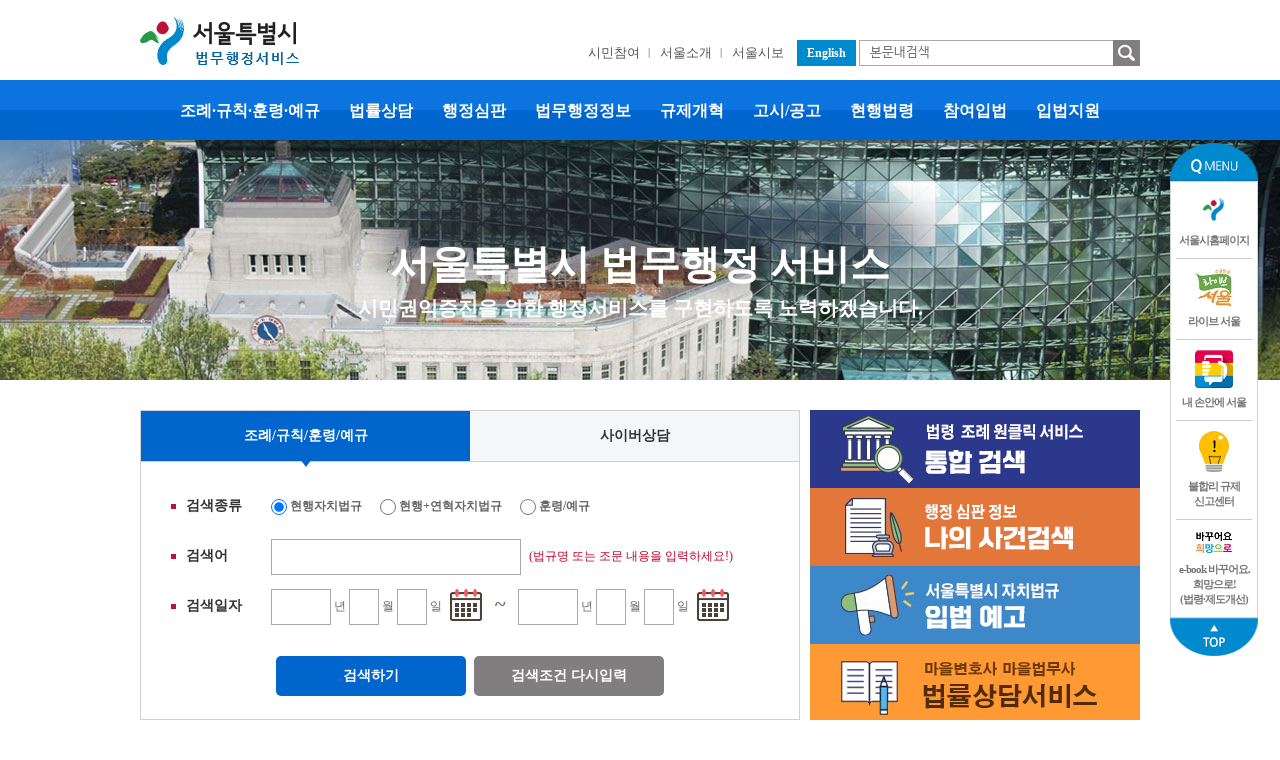

--- FILE ---
content_type: text/html;charset=euc-kr
request_url: https://legal.seoul.go.kr/legal/front/main.html;jsessionid=029A6E51D5E50BE3A307D7DEA77218D0
body_size: 40232
content:




<!doctype html>
<html lang="ko">
<head>
<meta charset="EUC-KR">
<meta http-equiv="X-UA-Compatible" content="IE=edge">
<!-- 
<meta name="viewport" content="width=device-width, initial-scale=1.0, maximum-scale=1.0, minimum-scale=1.0, user-scalable=no">
<meta name="HandheldFriendly" content="true">
<meta name="MobileOptimized" content="320">
 -->
<meta name="format-detection" content="telephone=no, address=no, email=no">
<meta name="apple-mobile-web-app-capable" content="yes">
<meta name="Generator" content="">
<meta name="Author" content="">
<meta name="Keywords" content="">
<meta name="Description" content="">
<title>서울특별시 법무행정서비스 *</title>

<link rel="stylesheet" type="text/css" href="/legal/core/css/front/common.css" />
<link rel="stylesheet" type="text/css" href="/legal/core/css/front/layout_common.css" />
<link rel="stylesheet" type="text/css" href="/legal/core/css/front/layout_main.css" />
<link rel="stylesheet" type="text/css" href="/legal/core/css/front/renewal_2018/mainDefault.css" />
<link rel="stylesheet" type="text/css" href="/legal/core/css/front/jquery-ui.min.css" />

<style>

.popupLayer {
    display: none;
    position: fixed;
    left: 10%;
    top: 5%;
    width: 580px;
    padding: 20px;
    background-color: #007bff;
    box-shadow: 0px 0px 10px 0px rgba(0,0,0,0.5);
    z-index: 2;
    border-radius: 10px;
}

.popupInner {
    background-color: white;
    padding: 20px;
    border-radius: 10px;
}

.popupHeader {
    display: flex;
    justify-content: space-between;
    align-items: flex-start;
    margin-bottom: 20px;
    gap: 20px
}

.popupTitle {
    font-size: 28px;
    font-weight: bold;
    color: #007bff;
    flex-grow: 1;
    text-align: center;
    letter-spacing: -0.075em;
    word-break: keep-all;
    line-height: 1.5
}

.closeButton {
  position: relative;
  width: 20px;
  height: 20px;
  background: none;
  border: none;
  cursor: pointer;
  margin-top: 10px;
}

.closeButton::before,
.closeButton::after {
  content: "";
  position: absolute;
  top: 50%;
  left: 0;
  width: 20px;
  height: 2px;
  background-color: #333;
  transform-origin: center;
}

.closeButton::before {
  transform: translateY(-50%) rotate(45deg);
}

.closeButton::after {
  transform: translateY(-50%) rotate(-45deg);
}

.closeButton:hover {
    color: #007bff;
}

.popupContent {
    margin-bottom: 20px;
}

.dontShowToday {
    text-align: left;
    font-size: 16px;
    padding-left: 20px;
}

.popupContent ul {
    list-style-type: none;
    padding-left: 0;
}

.popupContent li {
    position: relative;
    padding-left: 20px;
    margin-bottom: 10px;
    font-weight: bold;
    font-size: 16px;
    word-break: keep-all;
    line-height: 1.5;
}
/*
.popupContent li:not(:first-child):not(:last-child)::before {
    content: '';
    position: absolute;
    left: 0;
    top: 50%;
    transform: translateY(-50%);
    width: 10px;
    height: 10px;
    background-color: black;
    border-radius: 50%;
}
*/
.popupContent li:nth-child(1) {
    margin: 50px 0px 40px 0px;
}

.popupContent li:nth-child(2) {
    padding-left: 40px;
}

.popupContent li:last-child {
    margin: 10px 0px 30px 0px;
}

.ui-datepicker .ui-datepicker-title {
    color: #000000;
}

</style>

<script type="text/javascript" src="/legal/core/js/renewal_2018/jquery-2.1.1.js"></script>
<script type="text/javascript" src="/legal/core/js/renewal_2018/common.js"></script>

<script type="text/javascript" src="/legal/core/js/common.js"></script>
<script type="text/javascript" src="/legal/core/js/makePCookie.js"></script>
<script type="text/javascript" src="/legal/core/js/jquery-ui.min.js"></script>
<!--[if lt IE 8]>
<script type="text/javascript" src="/legal/core/js/lib/unitpngfix/unitpngfix.js"></script>
<script type="text/javascript" src="/legal/core/js/lib/IE8.js"></script>
<![endif]-->

<script type="text/javascript">
// <![CDATA[
function searchExisting(object) {
    //var dateValid = datepickerCheck(object);
    var dateValid = true;
    
    with (object) {
        if(checkEmpty(pSK, "검색어를 입력하세요")) return false;
        if(checkCharLength(pSK, 255, "검색어는")) return false;
        
        var days = [];
		var date;
        $('.datepicker_a').each(function(i) {
        	date = '';
        	$(this).parent().find('.pDate').each(function() {
        		date += $(this).val();
        	});
        	days[i] = date;
        });
	    pStartDate.value = days[0];
	    pEndDate.value = days[1];
    }
    
    if ((!days[0] && days[1]) || (days[0] && !days[1]) || ((days[0] && days[1]) && days[0].length < 8) || ((days[0] && days[1]) && days[1].length < 8) || days[0] > days[1]) {
    	dateValid = false;
    }
    
    if (!dateValid) {
    	
    	//날짜입력 validation
		var yearField = document.getElementsByName('yearField0');
		var monthField = document.getElementsByName('monthField0');
		var dateField = document.getElementsByName('dateField0');
		
		for(var i=0; i<yearField.length; i++){
			var yearVal = yearField[i].value;
			var yearLen = yearVal.length;
			if(yearLen < 4){
				alert('연도의 날짜를 다시 입력해주세요.');
				yearField[i].value = '';
				return false;
			}
		}
		
		for(var i=0; i<monthField.length; i++){
			var monVal = monthField[i].value;
			var monLen = monVal.length;
			
			if(monVal == '' || monVal == null){
				alert('월의 날짜를 입력해주세요.');
				return false;
			}
			
			if(monVal == '0'){
				alert('월의 날짜를 다시 입력해주세요.');
				monthField[i].value = '';
				return false;
			}
			
			if(monVal > 12 || monVal < 1){
				alert('월의 날짜를 다시 입력해주세요.');
				monthField[i].value = '';
				return false;
			}
			
			if(monLen == 1 && monVal != '0'){
				monVal = '0' + monVal;
				monthField[i].value = monVal;
			}
		}
		
		for(var i=0; i<dateField.length; i++){
			var dayVal = dateField[i].value;
			var dayLen = dayVal.length;
			
			if(dayVal == '0'){
				alert('일의 날짜를 다시 입력해주세요.');
				dateField[i].value = '';
				return false;
			}
			
			if(dayVal > 31 || dayVal < 1){
				alert('일의 날짜를 다시 입력해주세요.');
				dateField[i].value = '';
				return false;
			}
			
			if(dayLen == 1 && dayVal != '0'){
				dayVal = '0' + dayVal;
				dateField[i].value = dayVal;
			}
		}
		
		if(days[0] > days[1]){
    		alert('검색일자의 범위가 적절하지 않습니다.');
    		return false;
    	}
		
    	/* alert('날짜를 선택해주세요.');
    	return false; */
    	return true;
    }
    
    if(dateValid) {
        return true;
    }
    
    return false;
}  

function searchExistingCheck(object) {
	if (searchExisting(object) != false) {
		object.submit();
	} /* else {
		//날짜입력 validation
		var yearField = document.getElementsByName('yearField0');
		var monthField = document.getElementsByName('monthField0');
		var dateField = document.getElementsByName('dateField0');
		
		for(var i=0; i<yearField.length; i++){
			var yearVal = yearField[i].value;
			var yearLen = yearVal.length;
			if(yearLen < 4){
				alert('년의 날짜를 다시 입력해주세요.');
				yearField[i].value = '';
				return;
			}
		}
		
		for(var i=0; i<monthField.length; i++){
			var monVal = monthField[i].value;
			var monLen = monVal.length;
			
			if(monVal == '0'){
				alert('월의 날짜를 다시 입력해주세요.');
				monthField[i].value = '';
				return;
			}
			
			
			if(monVal > 12 || monVal<1){
				alert('월의 날짜를 다시 입력해주세요.');
				monthField[i].value = '';
				return;
			}
			
			if(monLen == 1 && monVal != '0'){
				monVal = '0' + monVal;
				monthField[i].value = monVal;
			}
		}
		
		for(var i=0; i<dateField.length; i++){
			var dayVal = dateField[i].value;
			var dayLen = dayVal.length;
			
			if(dayVal == '0'){
				alert('일의 날짜를 다시 입력해주세요.');
				dateField[i].value = '';
				return;
			}
			
			if(dayVal > 31 || dayVal < 1){
				alert('일의 날짜를 다시 입력해주세요.');
				dateField[i].value = '';
				return;
			}
			
			if(dayLen == 1 && dayVal != '0'){
				dayVal = '0' + dayVal;
				dateField[i].value = dayVal;
			}
		}
	} */
}

function searchCyber(object) {
    with(object) {
        if(checkEmpty(pStateName, "검색어를 입력하세요")) return false;
        if(checkCharLength(pStateName, 255, "검색어는")) return false;
    }
}

function searchCyberCheck(object) {
	if (searchCyber(object) != false) {
		object.submit();
	}
}

function searchCounsel(object) {
    with(object) {
        if(checkEmpty(pKeyword, "검색어를 입력하세요")) return false;
        if(checkCharLength(pKeyword, 255, "검색어는")) return false;
    }
}

function searchJudgement(object) {
    with(object) {
        if(checkEmpty(pKeyword, "검색어를 입력하세요")) return false;
        if(checkCharLength(pKeyword, 255, "검색어는")) return false;
    }
}        

function pageStart() {
    startDateEditor.setFreeValue('');
    endDateEditor.setFreeValue('');
}

function open_passcheck(counsel) {
    alert("비공개 또는 답변완료 상태가 아닙니다. \r\n\r\n작성자 본인은 나의사건검색을 통해 확인하실수 있습니다.");
}     

/*
var eventCookie = getCookie("181116");
if (eventCookie != "no") {
    openPopupNoScrollTopLeft("/legal/file_home/POPUP/popup_181116.htm", "181116", 400, 225,0,0)
}
*/

/*
var eventCookie = getCookie("070423");
if (eventCookie != "no") {
    openPopupNoScrollTopLeft("/legal/file_home/POPUP/popup.htm", "070423", 546, 275,0,0)
}

var eventCookie = getCookie("120823");
if (eventCookie != "no") {
    openPopupNoScrollTopLeft("/legal/file_home/POPUP/counsel_popup.htm", "120823", 460, 445,0,0)
}
*/
/*
var eventCookie = getCookie("130617");
if (eventCookie != "no") {
    openPopupNoScrollTopLeft("/legal/file_home/POPUP/popup_130617.htm", "130717", 580, 330,0,0)
}
*/
/*
var eventCookie = getCookie("150114");
if (eventCookie != "no") {
    openPopupNoScrollTopLeft("/legal/file_home/POPUP/lawyer_popup.htm", "150114", 500, 626,0,0);
}

if (getCookie("150625") != "no") {
    openPopupNoScrollTopLeft("/legal/file_home/POPUP/lawsystem_popup.htm", "150625", 730, 356,0,0);
}
*/

//var eventCookie = getCookie("150330");
//if (eventCookie != "no") {
//    openPopupNoScrollTopLeft("/legal/file_home/POPUP/subway_popup.htm", "150330", 730, 356,0,0);
//}
//if (getCookie("20200904") != "no") {
//    openPopupNoScrollTopLeft("/legal/file_home/POPUP/popup_20200904.htm", "20200904", 455, 405,0,0);
//}
// 내고장알리미 중앙부처 법령 유권해석 배너
function winOpen() {
//    window.open("http://laiis.go.kr/jsp/cmm/main/MainIndex_02.jsp",'lips1');
    window.open("https://www.laiis.go.kr/lips/nya/lrn/localRegulationList.do",'lips1');	
	
	

	//var laiisTimer = //setTimeout("window.open('http://laiis.go.kr/pegasusIndex.do?athena.pegasus.menuid=AHlbAAAAr3bzgQAg$$__system&AgsSelPos=left&AgsSelCont=AHlbAAAAyl1xPwAE$$__system&AgsSelPosRoot=Middle//TopMenu_Lips&dynamic=false&fromtop=true&menuIdToBeExtended=','lips2')",3000);
	/*
    window.open("http://laiis.go.kr/pegasusIndex.do?athena.pegasus.menuid=AHlbAAAAr3bzgQAg$$__system&AgsSelPos=left&AgsSelCont=AHlbAAAAyl1xPwAE$$__system&AgsSelPosRoot=MiddleTopMenu_Lips&dynamic=false&fromtop=true&menuIdToBeExtended=",'lips1');
	*/
}
//if (getCookie("190926") != "no") {
//    openPopupNoScrollTopLeft("/legal/file_home/POPUP/popup_190822.htm", "190926", 600, 450,0,0);
//}
function pageStart() {
    
    
}
$(document).ready(function() {
	let lastClickedDatepickerTrigger = null;

	$(".datepicker").datepicker({
		  dateFormat: "yy-mm-dd"
		, prevText: '이전 달'
		, nextText: '다음 달'
		, monthNames: ['1월', '2월', '3월', '4월', '5월', '6월', '7월', '8월', '9월', '10월', '11월', '12월']
		, monthNamesShort: ['1월', '2월', '3월', '4월', '5월', '6월', '7월', '8월', '9월', '10월', '11월', '12월']
		, dayNames: ['일', '월', '화', '수', '목', '금', '토']
		, dayNamesShort: ['일', '월', '화', '수', '목', '금', '토']
		, dayNamesMin: ['일', '월', '화', '수', '목', '금', '토']
		, showMonthAfterYear: true
		, showButtonPanel: true
		, closeText: "닫기"
		, yearSuffix: '년'
		, onSelect: function(dateText, inst) {
			var dateArray = dateText.split('-');
			var li = $(this).parent().parent();
			var pDates = $(li).find('.pDate');
			$(pDates[0]).val(dateArray[0]);
			$(pDates[1]).val(dateArray[1]);
			$(pDates[2]).val(dateArray[2]);
		}
		, onClose: function() {
	        // 달력이 닫힐 때 포커스를 잃지 않도록 처리
			  if (lastClickedDatepickerTrigger) {
					$(lastClickedDatepickerTrigger).focus();
				}
	    },
	    beforeShow: function(input, inst) {
	    	setTimeout(function() {
	            // 오늘 날짜를 하이라이트하는 요소에 포커스 이동
	            var highlightedDate = $(inst.dpDiv).find('.ui-state-highlight');
	            highlightedDate.attr('tabindex', -1).focus();
	        }, 0);
	    }
	});
	$(".datepicker_a").click(function(e) {
		  e.preventDefault();
		  lastClickedDatepickerTrigger = this;
		$(this).find('.datepicker').datepicker("show");
    });
	
	$(".frmSearch1Enter").keypress(function(event) {
	    if (event.which == 13) {
	        event.preventDefault();
	        searchExistingCheck(document.frmSearch1);
	    }
	});
	$(".frmSearch2Enter").keypress(function(event) {
	    if (event.which == 13) {
	        event.preventDefault();
	        searchCyberCheck(document.frmSearch2);
	    }
	});
	
	// [2024-02-01 TS.NAM] 공지시항 기능 추가
	// [2024-02-12 TS.NAM] 공지시항 표출 기능 제거
	//checkNoticePopup();

});
// ]]>
</script>
</head>

<body>

	<!-- wrap -->
	<!-- 
	<div id="wrap" class="mainWrap">
	 -->
		<!-- [2024-02-01 TS.NAM] 공지 사항 출력용 팝업 레이어 -->
		<div id="popupLayer" class="popupLayer" style="display: none">
			<div class="popupInner">
				<div class="popupHeader">
					<span class="popupTitle">서울시 조례, 규칙, 훈령, 예규 검색 장애 안내</span>
					<button type="button" class="closeButton" onclick="setCookieAndHidePopup()"><em class="sr-only">닫기</em></button>
				</div>
				<div class="popupContent">
					<ul>
						<li style="margin: 0 0 30px">국가정보자원관리원 전산시설 화재발생으로 서울시 조례, 규칙, 훈령, 예규 검색에 장애가 발생하였습니다.<br/><br/>
							서울시 조례, 규칙 등은 자치법규정보시스템 <br>(<a href="https://www.elis.go.kr/main" target="_blank" title="새창열림" style="color: #0c82e9;text-decoration: underline;text-underline-offset: 3px;">https://www.elis.go.kr/main</a>)에서 검색 가능하고,<br/>
							2025. 9. 29. 이후 공포된 조례, 규칙 등은 아래 링크를 누르시면 확인 가능합니다.<br />
							<a href="/legal/front/addon/attach.html?pAct=download&pType=ETC&&pMapping=0929+%B0%F8%C6%F7+%C6%C4%C0%CF.zip" title="파일 다운로드">[2025. 9. 29. 이후 공포된 조례, 규칙 등 보기]</a><br/><br/>불편을 드려 죄송합니다.
						</li>
					</ul>
				</div>
				<div class="dontShowToday">
					<input type="checkbox" id="dontShowToday" name="dontShowToday" onchange="setCookieAndHidePopup()" />
					<label for="dontShowToday">오늘 하루 동안 그만 표시</label>
				</div>
			</div>
		</div>
	    <script>
	    function checkNoticePopup() {
	    	const today = new Date().toDateString();
            const popupCookie = document.cookie.replace(/(?:(?:^|.*;\s*)popupShown\s*\=\s*([^;]*).*$)|^.*$/, "$1");
            
            if (popupCookie !== today) {
                showPopup();
            }
        }

        function setCookieAndHidePopup() {
            if (document.getElementById('dontShowToday').checked) {
                const today = new Date().toDateString();
                document.cookie = "popupShown=" + today + "; path=/";
            }
            hidePopup();
        }

        function showPopup() {
            document.getElementById('popupLayer').style.display = 'block';
        }

        function hidePopup() {
            document.getElementById('popupLayer').style.display = 'none';
        }
		//focus 추가
		document.addEventListener('DOMContentLoaded', function () {
		  const inputElement = document.getElementById('dontShowToday');
		  const closeButton = document.querySelector('.closeButton');
		  if (inputElement && closeButton) {
			inputElement.addEventListener('keydown', function (event) {
			  if (event.key === 'Tab' && !event.shiftKey) {
				event.preventDefault();
				closeButton.focus();
			  }
			});
			// Shift+Tab 시 closeButton에서 input으로 포커스 이동
			closeButton.addEventListener('keydown', function (event) {
			  if (event.key === 'Tab' && event.shiftKey) {
				event.preventDefault();
				inputElement.focus();
			  }
			});
		  }
		});
	    </script>
		




<script type="text/javascript" src="//www.seoul.go.kr/seoulgnb/gnb.js" charset="utf-8" async></script>


































    <!-- header -->
	<div id="header">
		<a href="#layout_article_container" class="skip btn_white btn_sm" style="left: 0px; top: 0px;">본문 바로가기</a>
		<a href="#layout_navigation_container" class="skip btn_white btn_sm" style="left: 0px; top: 0px;">주메뉴 바로가기</a>
		
		<div id='seoul-common-gnb'></div>
		
		<!-- //headBanner -->
		<div class="headTop">
			<div class="inbox">
				<h1><a href="/legal/front/main.html;jsessionid=02B7D0827194E7761930B3D1D978AD99"><img src="/legal/core/images/front/renewal_2018/main/img_mainLogo.png" alt="서울특별시 법무행정서비스" /></a></h1>
				<ul class="top">
					<li class="fontSize">
						
					</li>
					<li>
						
					</li>
				</ul>
				<div class="topMenu">
					<ul class="quickMenu">
						<li><a href="https://www.seoul.go.kr/citizen/citizen.do" title="새창으로 열기" target="_blank">시민참여</a></li>
						
						<li><a href="https://www.seoul.go.kr/seoul/seoul.do" title="새창으로 열기" target="_blank">서울소개</a></li>
						<li><a href="https://event.seoul.go.kr/seoulsibo/list.do" title="새창으로 열기" target="_blank">서울시보</a></li>
					</ul>
					<a href="http://legal.seoul.go.kr/english/" target="_blank" title="새창으로 열기" class="blBtn">English</a>
					<div class="searchBox">
						<input id="navigation_search_textfield" type="text" title="검색어입력" placeholder="본문내검색" onclick="return onSearchWordClick();" onkeyup="if(event.keyCode == 13) searchWord();" style="ime-mode:active" />
						<a href="#nolink" class="btnSearch" onclick="return searchWord();"><img src="/legal/core/images/front/renewal_2018/main/btn_sch.png" alt="검색" /></a>
					</div>
				</div>
				<!-- //topMenu -->
			</div>
		</div>
		<!-- //headTop -->
		<div class="gnb" id="layout_navigation_container">
			<div class="inbox" id='inbox_bar'>
				<a href="/legal/front/page/existing.html;jsessionid=02B7D0827194E7761930B3D1D978AD99?pAct=search&pSF1=30001,30002&pSF2=30003,30004,30005&pST1=3&pTreeFirstYN=Y" ><i class="lf">&nbsp;</i><span>조례&middot;규칙&middot;훈령&middot;예규</span><i class="rf">&nbsp;</i></a>
				<a href="/legal/front/page/counsel.html;jsessionid=02B7D0827194E7761930B3D1D978AD99?pAct=main" ><i class="lf">&nbsp;</i><span>법률상담</span><i class="rf">&nbsp;</i></a>
				<a href="/legal/front/page/judgement.html;jsessionid=02B7D0827194E7761930B3D1D978AD99?pAct=guide" ><i class="lf">&nbsp;</i><span>행정심판</span><i class="rf">&nbsp;</i></a>
				
				<a href="/legal/front/page/request.html;jsessionid=02B7D0827194E7761930B3D1D978AD99?pAct=info" ><i class="lf">&nbsp;</i><span>법무행정정보</span><i class="rf">&nbsp;</i></a>
				<a href="/legal/front/page/reform.html;jsessionid=02B7D0827194E7761930B3D1D978AD99?pAct=process_condit" ><i class="lf">&nbsp;</i><span>규제개혁</span><i class="rf">&nbsp;</i></a>
				<a href="https://www.seoul.go.kr/news/news_notice.do#list/1" title="새창으로 열기" target="_blank"><i class="lf">&nbsp;</i><span>고시/공고</span><i class="rf">&nbsp;</i></a>
				<a href="http://www.law.go.kr/" title="새창으로 열기" target="_blank"><i class="lf">&nbsp;</i><span>현행법령</span><i class="rf">&nbsp;</i></a>
				<a href="/legal/front/page/lawSystemNationalImprovement.html;jsessionid=02B7D0827194E7761930B3D1D978AD99?pAct=listIdea" ><i class="lf">&nbsp;</i><span>참여입법</span><i class="rf">&nbsp;</i></a>
				<a href="/legal/front/page/lawMakingInfo.html;jsessionid=02B7D0827194E7761930B3D1D978AD99?pAct=mayerOrdinance&pTreeOpenId=lawMakingInfo&pTreeBoldId=1" ><i class="lf">&nbsp;</i><span>입법지원</span><i class="rf">&nbsp;</i></a>
			</div>
		</div>
		<!-- //gnb -->
	</div>
	<!-- //header -->
	
	<script type="text/javascript">  
		// GNB 로딩 스크립트  
		// Yjs.Gnb.init('사이트코드', 'GNB 표출영역 ID'); 
		window.onload = function() { 
			Yjs.Gnb.init('G064', 'seoul-common-gnb'); 
		}; 
		
		//입법지원 내부망에서만 노출되도록 만들기
		var ip = '';
		
		if(!ip){
			ip = '';
		}
		
		if(!ip){
			ip = '';
		}
		
		if(!ip){
			ip = '';
		}
		
		if(!ip){
			ip = '';
		}
		
		if(!ip){
			ip = '18.117.180.207';
		}
		
		var inboxBar = document.getElementById('inbox_bar');
		var aTag = inboxBar.children;
		
		for(var i=0; i<aTag.length; i++){
			if(aTag[i].outerHTML.indexOf('lawMakingInfo') != -1){
				var lmIndex = i;
			}			
		}
		
		//console.log(ip);
		/* if(ip == '210.90.46.250'){
			aTag[lmIndex].attributes.style.value = '';
		} */
		//console.log(aTag[lmIndex].attributes.style.value);
	</script>
		
		<!-- container -->
		<div id="container">
			<!-- contents -->
			<div id="contents">
				<div class="contentTopBox main" id="layout_article_container">
					<div class="inbox">
						<strong>서울특별시 법무행정 서비스</strong>
						<p>시민권익증진을 위한 행정서비스를 구현하도록 노력하겠습니다.</p>
					</div>
				</div>
				<!-- //contentTopBox -->
				<div class="contentBox">
					<div class="inbox">
						<div class="contTop">
							<ul class="tabCont">
								<li>
									<a href="#nolink" class="tabBtn lt on">조례/규칙/훈령/예규</a>
									<div class="tabBox">
									
										<form name="frmSearch1" method="post" action="/legal/front/page/existing.html" onsubmit="return searchExisting(this);">
										
				                            <input type="hidden" name="pAct" value="search" />
				                            <input type="hidden" name="pMainYN" value="Y" />
				                            <input type="hidden" name="pStartDate" id='pStartDate' value="" />
				                            <input type="hidden" name="pEndDate" id='pEndDate' value="" />
											<ul>
												<li>
													<strong>검색종류</strong>
													<div class="box">
														<input type="radio" id="rdo1" name="pST1" value="3" checked="checked" />
														<label for="rdo1">현행자치법규</label>
														<input type="radio" id="rdo2" name="pST1" value="4" />
														<label for="rdo2">현행+연혁자치법규</label>
														<input type="radio" id="rdo3" name="pST1" value="" />
														<label for="rdo3">훈령/예규</label>
													</div>
												</li>
												<li>
													<strong>검색어</strong>
													<div class="box">
														<input type="text" title="검색어입력" name="pSK" value="" style="ime-mode:active" class="frmSearch1Enter" />
														<span class="commtRd">(법규명 또는 조문 내용을 입력하세요!)</span>
													</div>
												</li>
												<li>
													<strong>검색일자</strong>
													<ul class="box day">
														<li>
															<input type="text" class="pDate frmSearch1Enter" title="검색일자 시작년 입력" maxlength="4" name="yearField0" onkeyup="nextFieldMove('yearField','0'); this.value=this.value.replace(/[^0-9]/g,'');" value="" />
															<span>년</span> 
															<input type="text" class="pDate frmSearch1Enter" title="검색일자 시작월 입력" maxlength="2" name="monthField0" onkeyup="nextFieldMove('monthField','0'); this.value=this.value.replace(/[^0-9]/g,'');" value="" />
															<span>월</span> 
															<input type="text" class="pDate frmSearch1Enter" title="검색일자 시작일 입력" maxlength="2" name="dateField0" onkeyup="nextFieldMove('dateField','0'); this.value=this.value.replace(/[^0-9]/g,'');" value="" />
															<span>일</span> 
															<a href="#nolink" class="datepicker_a">
																<input type="hidden" class="datepicker" />
																<img src="/legal/core/images/front/renewal_2018/main/btn_cal.png" class="middle" alt="검색일자 검색시작날짜 달력보기">
															</a>
														</li>
														<li class="md">~</li>
														<li>
															<input type="text" class="pDate frmSearch1Enter" title="검색일자 종료년 입력" maxlength="4" name="yearField0" onkeyup="nextFieldMove('yearField','0'); this.value=this.value.replace(/[^0-9]/g,'');" value=""  />
															<span>년</span> 
															<input type="text" class="pDate frmSearch1Enter" title="검색일자 종료월 입력" maxlength="2" name="monthField0" onkeyup="nextFieldMove('monthField','0'); this.value=this.value.replace(/[^0-9]/g,'');" value=""  />
															<span>월</span> 
															<input type="text" class="pDate frmSearch1Enter" title="검색일자 종료일 입력" maxlength="2" name="dateField0" onkeyup="nextFieldMove('dateField','0'); this.value=this.value.replace(/[^0-9]/g,'');" value=""  />
															<span>일</span> 
															<a href="#nolink" class="datepicker_a">
																<input type="hidden" class="datepicker" />
																<img src="/legal/core/images/front/renewal_2018/main/btn_cal.png" class="middle" alt="검색일자 검색종료날짜 달력보기">
															</a>
														</li>
													</ul>
												</li>
												<li class="btnBox">
													<a href="#nolink" class="sch" onclick="searchExistingCheck(document.frmSearch1);">검색하기</a>
													<a href="#nolink" class="rein" onclick="document.frmSearch1.reset(); return false;">검색조건 다시입력</a>
												</li>
											</ul>
											
										</form>
										
									</div>
								</li>
								<li>
									<a href="#nolink" class="tabBtn rt">사이버상담</a>
									<div class="tabBox tw">
										<form name="frmSearch2" method="post" action="/legal/front/page/cyber.html?pTreeOpenId=cyber" onsubmit="return searchCyber(this);">
											<ul>
												<li>
													<label for="prs">진행사항</label>
													<div class="box">
														<select name="pStateType" id="prs" class="w100" title="진행사항 선택">
			                                                <option value="ALL">전체</option>
			                                                <option value="접수중">접수중</option>
			                                                <option value="접수완료">접수완료</option>
			                                                <option value="답변준비중">답변준비중</option>
			                                                <option value="답변완료">답변완료</option>
			                                                <option value="반려">반려</option>
														</select>
													</div>
												</li>
												<li>
													<label for="sch">검색종류</label>
													<div class="box">
														<select name="pStateNameType" id="sch" class="w100" title="검색종류 선택">
			                                                <option value="SL_NAME">변호사</option>
			                                                <option value="SQ_NAME">작성자</option>
			                                                <option value="SQ_TITLE">제목</option>
			                                                <option value="S_COUNSEL_PK">상담번호</option>
														</select>
													</div>
												</li>
												<li>
													<label for="sch1">검색어</label>
													<div class="box">
														<input type="text" name="pStateName" id="sch1" class="w100 frmSearch2Enter" value="" style="ime-mode:active" />
													</div>
												</li>
												<li class="btnBox">
													<a href="#nolink" onclick="searchCyberCheck(document.frmSearch2);" class="sch">검색하기</a>
													<a href="#nolink" class="rein" onclick="document.frmSearch2.reset(); return false;">검색조건 다시입력</a>
												</li>
											</ul>
										</form>
									</div>
								</li>
							</ul>
							<ul class="linkBox">
<!-- 							<ul class=""> -->
<!-- 								<li class="oneClick"> -->
								<li class="">
									<a href="http://www.law.go.kr" title="새창으로 열기" style="padding-left:0px;" target="_blank">
<!-- 										<p>법령·조례 원클릭서비스</p> -->
<!-- 										<strong>통합검색</strong> -->
										<img src="/legal/core/images/front/renewal_2018/main/main_banner_01.jpg" alt="법령 조례 원클릭서비스 및 통합검색" >
									</a>
								</li>
								<li class="">
									<a href="https://www.simpan.go.kr" title="새창으로 열기" target="_blank" style="padding-left:0px;">
									<img src="/legal/core/images/front/renewal_2018/main/main_banner_02.jpg" alt="행정 심판 정보 및 나의 사건검색" >
<!-- 										<p>행정심판정보</p> -->
<!-- 										<strong class="ltsp_1">나의 사건검색</strong> -->
									</a>
								</li>
								<li class="">
									<a href="/legal/front/page/lawmake.html?pAct=lawmake_list" style="padding-left:0px;" >
									<img src="/legal/core/images/front/renewal_2018/main/main_banner_03.jpg" alt="서울특별시 자치법규 및 입법 예고" >
<!-- 										<p>서울특별시 자치법규</p> -->
<!-- 										<strong>입법예고</strong> -->
									</a>
								</li>
								<li class="">
									<a href="/legal/front/page/counsel.html?pAct=main" style="padding-left:0px;">
									<img src="/legal/core/images/front/renewal_2018/main/main_banner_04.png" alt="마을변호사 마을법무사 및 법률상담 서비스" >
<!-- 										<p>마을변호사 마을법무사</p> -->
<!-- 										<strong class="ltsp_1">법률상담 서비스</strong> -->
									</a>
								</li>
<!-- 								<li class="myCase"> -->
<!-- 									<a href="https://www.simpan.go.kr" title="새창으로 열기" target="_blank"> -->
<!-- 										<p>행정심판정보</p> -->
<!-- 										<strong class="ltsp_1">나의 사건검색</strong> -->
<!-- 									</a> -->
<!-- 								</li> -->
<!-- 								<li class="opinion"> -->
<!-- 									<a href="/legal/front/page/lawmake.html?pAct=lawmake_list"  > -->
<!-- 										<p>서울특별시 자치법규</p> -->
<!-- 										<strong>입법예고</strong> -->
<!-- 									</a> -->
<!-- 								</li> -->
<!-- 								<li class="consulting"> -->
<!-- 									<a href="http://localhost:8030/legal/front/page/counsel.html?pAct=main" title="새창으로 열기" target="_blank"> -->
<!-- 										<p>마을변호사 마을법무사</p> -->
<!-- 										<strong class="ltsp_1">법률상담 서비스</strong> -->
<!-- 									</a> -->
<!-- 								</li> -->
							</ul>
						</div>
						<!-- //contTop -->
						<ul class="contBtm">
							<li class="board">
								
								<strong>최신 공포 자치법규</strong>
								<ul class="list">
									
								</ul>
							</li>
							<!-- 시민법률상담 FADE OUT 2022.06.22 김동하 -->
<!-- 							<li class="couns"> -->
<!-- 								<p> -->
<!-- 									<strong>시민법률상담</strong> -->
<!-- 									<span>법률상담은 상담예약 후 이용 가능</span> -->
<!-- 								</p> -->
<!-- 								<div class="linkBox"> -->


<!-- 								</div> -->
<!-- 							</li> -->
							<li class="orgLink">
								<strong><i>관련기관</i> 바로가기 &gt;</strong>
								<a href="http://www.law.go.kr/" title="새창으로 열기" target="_blank">법제처(현행법령)</a>
								<a href="http://www.scourt.go.kr/" title="새창으로 열기" target="_blank">대법원(판례)</a>
								<a href="http://www.lawnb.com/" title="새창으로 열기" target="_blank">전자법률도서관</a>
								<a href="http://www.ccourt.go.kr/" title="새창으로 열기" target="_blank">헌법재판소(판례)</a>
								<a href="http://www.assembly.go.kr/" title="새창으로 열기" target="_blank">대한민국국회</a>
								<a href="https://gwanbo.go.kr" title="새창으로 열기" target="_blank">전자관보</a>
								<a href="http://www.seoul.go.kr/" title="새창으로 열기" target="_blank">서울시홈페이지</a>
								<a href="http://www.smc.seoul.kr/" title="새창으로 열기" target="_blank">서울특별시의회</a>
								<a href="/legal/front/page/existing.html;jsessionid=02B7D0827194E7761930B3D1D978AD99?pAct=autonomous">자치구 조례규칙</a>
								<a href="https://www.sen.go.kr/user/bbs/BD_selectBbsList.do?q_bbsSn=1490" title="새창으로 열기" target="_blank">서울시교육청 자치법규</a>
								<a href="http://www.klac.or.kr/" title="새창으로 열기" target="_blank">대한법률구조공단</a>
								<a href="http://urban.seoul.go.kr/" title="새창으로 열기" target="_blank">서울도시계획포털</a>
								<a href="https://ri.ccourt.go.kr/cckri/cri/main.do" title="새창으로 열기" target="_blank">헌법재판소(헌법연구원)</a>
								<!-- a href="https://law.lawnorder.go.kr/main/index" title="새창으로 열기" target="_blank">법무부(보호정책과)</a -->
								<a href="https://www.lawnorder.go.kr/uce/main.do" title="새창으로 열기" target="_blank">법무부(이로운법)</a>
								<a href="https://sll.seoul.go.kr/main/MainView.do" title="새창으로 열기" target="_blank">서울특별시평생학습포털</a>
								<a href="#nolink" onclick="winOpen();" title="새창으로 열기">중앙부처 법령유권해석</a>
							</li>
						</ul>
					</div>
				</div>
				<!-- //contentBox -->
			</div>
			<!-- //contents -->
			
		</div>
		
		
		<!-- //container -->
		
	    

    <!-- footer -->
    <div id="footer">
		<div class="sQuiekMenuArea">
			<div id="sQuiekMenu" class="sQuiekMenu">
				<img src="/legal/core/images/front/renewal_2018/main/img_sqmenuTop.png" alt="qmenu" />
				<ul>
					<li>
						<a href="http://www.seoul.go.kr/" target="_blank" title="새창으로 열기">
							<img src="/legal/core/images/front/renewal_2018/main/img_sqmenu01.png" alt="" />
							<span>서울시홈페이지</span>
						</a>
					</li>
					<li>
						<a href="http://tv.seoul.go.kr/" target="_blank" title="새창으로 열기">
							<img src="/legal/core/images/front/renewal_2018/main/img_sqmenu02.png" alt="" />
							<span>라이브 서울</span>
						</a>
					</li>
					<li>
						<a href="http://mediahub.seoul.go.kr/" target="_blank" title="새창으로 열기">
							<img src="/legal/core/images/front/renewal_2018/main/img_sqmenu03.png" alt="" />
							<span>내 손안에 서울</span>
						</a>
					</li>
					<li>
						<a href="https://event.seoul.go.kr/proposal/declaration.do" target="_blank" title="새창으로 열기">
							<img src="/legal/core/images/front/renewal_2018/main/img_sqmenu10.png" alt="" />
							<span>불합리 규제<br />신고센터</span>
						</a>

					<!--
						<a href="http://citybuild.seoul.go.kr/archives/34089" target="_blank" title="새창으로 열기">
							<img src="/legal/core/images/front/renewal_2018/main/img_sqmenu04.png" alt="" />
							<span>2030 서울<br />도시기본계획</span>
						</a>

						-->
					</li>
					<li>
						<a class="lst" href="http://ebook.seoul.go.kr/library/search_summary.php?q1=%EB%B0%94%EA%BE%B8%EC%96%B4%EC%9A%94&q=%25EB%25B0%2594%25EA%25BE%25B8%25EC%2596%25B4%25EC%259A%2594&qt=summary" target="_blank" title="새창으로 열기">
							<img src="/legal/core/images/front/renewal_2018/main/img_sqmenu05.png" alt="" />
							<span>e-book 바꾸어요.<br />희망으로!<br />(법령·제도개선)</span>
						</a>
					</li>
				</ul>
				<a href="#" title="상단으로 메뉴이동">
					<img src="/legal/core/images/front/renewal_2018/main/img_sqmenuGoTop.png" alt="top" />
				</a>
			</div>
		</div>
		<div class="bottomLink">
			<div class="inbox">
				<!-- <a href="https://www.seoul.go.kr/helper/privacy.do?type=www" title="새창으로 열기" target="_blank" class="bl">개인정보 처리방침</a> -->
				<a href="/legal/core/privacy_terms.htm" title="새창으로 열기" target="_blank" class="bl">개인정보 처리방침</a>
				<a href="http://www.seoul.go.kr/v2012/seoul/newoffice.html?tr_code=top_menu07" title="새창으로 열기" target="_blank">청사안내</a>
			</div>
		</div>
		<div class="addrBox inbox">
			
			<img src="/legal/core/images/front/renewal_2018/main/2022_seoul_new_logo.png" alt="동행·매력 특별시 서울" />
			<p class="addr">서울특별시청 04524 서울특별시 중구 세종대로 110</p>
			<p class="tel">
				<span>법률상담 시스템 이용문의(02-2133-6714) / </span>
				<span>서울시 사이버 법률상담 신청 문의(02-2133-6715)</span>
			</p>
			<p class="tel">	
				<span>마을변호사 상담예약 문의(02-2133-6715) / </span>
				<span>마을법무사 상담예약 문의(02-2133-6717)</span>
			</p>
			<p class="tel">
				<span>누리집 운영(오류 등) 일반사항 문의(02-2133-6686)</span>
			</p>
			<p class="tel">
				<span>규제개혁 문의(02-2133-7828) / </span>
				<span>자치법규 제·개정 등 문의(02-2133-6691~3) / </span>
				<span>행정심판 문의(02-2133-6703, 6676, 6677)</span>
			</p>
			<a class="isu" href="http://www.120dasan.or.kr" title="새창으로 열기" target="_blank">
				<img src="/legal/core/images/front/renewal_2018/main/img_dasan120.png" alt="120 다산콜센터" />
			</a>
			  <a class="mark" href="http://www.webwatch.or.kr/Situation/WA_Situation.html?MenuCD=110" target="_blank" title="새창">
				<img src="/legal/core/images/front/renewal_2018/main/wa_mark_ep_2026.png" alt="과학기술정보통신부 WA(WEB접근성) 품질인증 마크, 웹와치(WebWatch) 2025.10.22~2026.10.21" title="WA 품질인증 마크, 웹와치(WebWatch) 2025.10.22~2026.10.21">
			  </a>
		</div>
		<div class="seoul-banner">
			<script type='text/javascript'><!--//<![CDATA[

		   var m3_b = '';

		   var m3_u = (location.protocol=='https:'?'https://delivery.dighty.com/www/delivery/ajs.php':'http://delivery.dighty.com/www/delivery/ajs.php');

		   var m3_r = Math.floor(Math.random()*99999999999);

		   if(document.cookie.indexOf('ACEUACS=')>-1){

		   var m3_b = document.cookie.substr(document.cookie.indexOf('ACEUACS=')+8,19);}

		   if (!document.MAX_used) document.MAX_used = ',';

		   document.write ("<scr"+"ipt type='text/javascript' src='"+m3_u);

		   document.write ("?zoneid=1021");

		   document.write ('&amp;cb=' + m3_r);

		   if (m3_b!='')document.write('&amp;bd=' + m3_b);

		   if (document.MAX_used != ',') document.write ("&amp;exclude=" + document.MAX_used);

		   document.write (document.charset ? '&amp;charset='+document.charset : (document.characterSet ? '&amp;charset='+document.characterSet : ''));

		   document.write ("&amp;loc=" + escape(window.location));

		   if (document.referrer) document.write ("&amp;referer=" + escape(document.referrer));

		   if (document.context) document.write ("&context=" + escape(document.context));

		   if (document.mmm_fo) document.write ("&amp;mmm_fo=1");

		   document.write ("'><\/scr"+"ipt>");

		//]]>--></script>

		<noscript><a href='https://delivery.dighty.com/www/delivery/ck.php?n=0768281a&amp;cb=INSERT_RANDOM_NUMBER_HERE' target='_blank' rel='noopener noreferrer'>

		<img src='https://delivery.dighty.com/www/delivery/avw.php?zoneid=1021&amp;cb=INSERT_RANDOM_NUMBER_HERE&amp;n=0768281a' alt='' /></a></noscript>
		</div>
	</div>
	<!-- //footer -->

	<script type="text/javascript">
	// <![CDATA[
	//퀵메뉴 스무스하게 움직이기 시작
	var divMenu = document.getElementById("sQuiekMenu");
	
	function moveQuickMenu() {
	    var yMenuFrom, yMenuTo, yOffset, timeoutNextCheck;
	
	    yMenuFrom   = parseInt (divMenu.style.top, 10);
	    yMenuTo     = document.documentElement.scrollTop - document.documentElement.scrollHeight + (window.innerHeight / 2); // 위쪽 위치
		//console.log('yMenuFrom : ' + yMenuFrom);
		//console.log('yMenuTo   : ' + yMenuTo);
	    timeoutNextCheck = 550;
		
	    if (yMenuFrom != yMenuTo && (Math.abs(Math.abs(yMenuFrom) - Math.abs(yMenuTo)) > 1)) {
	        yOffset = Math.ceil(Math.abs(yMenuTo - yMenuFrom) / 20);
	        if (yMenuTo < yMenuFrom)
	            yOffset = -yOffset;
	        divMenu.style.top = parseInt (divMenu.style.top, 10) + yOffset + "px";
	        timeoutNextCheck = 10;
	    }
	
	    //divMenu.style.left = document.body.clientWidth / 2 + 414 + 30 + "px";
	
	    setTimeout ("moveQuickMenu()", timeoutNextCheck);
	}
	
	divMenu.style.top = document.documentElement.scrollTop + "px";
	//divMenu.style.left = document.body.clientWidth / 2 + 414 + 30 + "px";
	//divMenu.style.visibility = "visible";
	moveQuickMenu();
	// ]]>
	</script>
	
	
	<!-- 
	</div>
	 -->
	<!-- //wrap -->
    
	<script type="text/javascript">
		//checkNoticePopup();
		
		<!--
	    //var startDateEditor = new DateFieldEditor(startDateDiv);
	    //var endDateEditor = new DateFieldEditor(endDateDiv);
	    var startDateEditor, endDateEditor;
		jQuery('.tabCont > li > a').on('click',function(){
			jQuery('.tabCont > li > a').removeClass('on');
			jQuery(this).addClass('on');
		});
		//-->
	</script>
	<script type="text/javascript" src="//weblog.eseoul.go.kr/wlo/js/install.js" ></script>
</body>
</html>
